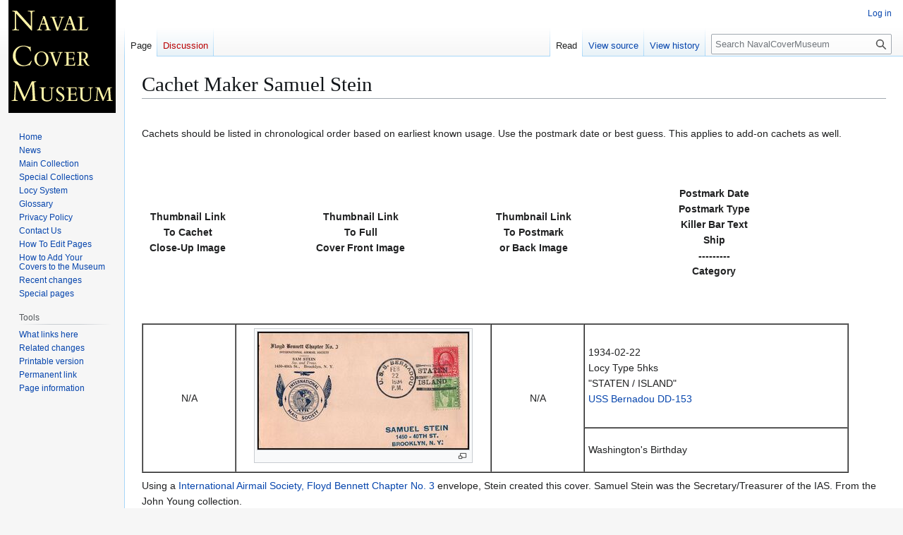

--- FILE ---
content_type: text/html; charset=UTF-8
request_url: https://www.navalcovermuseum.org/wiki/Cachet_Maker_Samuel_Stein
body_size: 44043
content:
<!DOCTYPE html>
<html class="client-nojs" lang="en" dir="ltr">
<head>
<meta charset="UTF-8">
<title>Cachet Maker Samuel Stein - NavalCoverMuseum</title>
<script>(function(){var className="client-js";var cookie=document.cookie.match(/(?:^|; )navcovmus_wik_mwclientpreferences=([^;]+)/);if(cookie){cookie[1].split('%2C').forEach(function(pref){className=className.replace(new RegExp('(^| )'+pref.replace(/-clientpref-\w+$|[^\w-]+/g,'')+'-clientpref-\\w+( |$)'),'$1'+pref+'$2');});}document.documentElement.className=className;}());RLCONF={"wgBreakFrames":false,"wgSeparatorTransformTable":["",""],"wgDigitTransformTable":["",""],"wgDefaultDateFormat":"dmy","wgMonthNames":["","January","February","March","April","May","June","July","August","September","October","November","December"],"wgRequestId":"54625ce3c79522954b2575d6","wgCanonicalNamespace":"","wgCanonicalSpecialPageName":false,"wgNamespaceNumber":0,"wgPageName":"Cachet_Maker_Samuel_Stein","wgTitle":"Cachet Maker Samuel Stein","wgCurRevisionId":225793,"wgRevisionId":225793,"wgArticleId":4609,"wgIsArticle":true,"wgIsRedirect":false,"wgAction":"view","wgUserName":null,"wgUserGroups":["*"],"wgCategories":[],"wgPageViewLanguage":"en","wgPageContentLanguage":"en","wgPageContentModel":"wikitext","wgRelevantPageName":"Cachet_Maker_Samuel_Stein","wgRelevantArticleId":4609,"wgIsProbablyEditable":false,"wgRelevantPageIsProbablyEditable":false,"wgRestrictionEdit":[],"wgRestrictionMove":[]};
RLSTATE={"site.styles":"ready","user.styles":"ready","user":"ready","user.options":"loading","skins.vector.styles.legacy":"ready"};RLPAGEMODULES=["mediawiki.page.media","site","mediawiki.page.ready","skins.vector.legacy.js"];</script>
<script>(RLQ=window.RLQ||[]).push(function(){mw.loader.impl(function(){return["user.options@12s5i",function($,jQuery,require,module){mw.user.tokens.set({"patrolToken":"+\\","watchToken":"+\\","csrfToken":"+\\"});
}];});});</script>
<link rel="stylesheet" href="/w/load.php?lang=en&amp;modules=skins.vector.styles.legacy&amp;only=styles&amp;skin=vector">
<script async="" src="/w/load.php?lang=en&amp;modules=startup&amp;only=scripts&amp;raw=1&amp;skin=vector"></script>
<meta name="generator" content="MediaWiki 1.44.0">
<meta name="robots" content="max-image-preview:standard">
<meta name="format-detection" content="telephone=no">
<meta name="viewport" content="width=1120">
<link rel="search" type="application/opensearchdescription+xml" href="/w/rest.php/v1/search" title="NavalCoverMuseum (en)">
<link rel="EditURI" type="application/rsd+xml" href="http://www.navalcovermuseum.org/w/api.php?action=rsd">
<link rel="alternate" type="application/atom+xml" title="NavalCoverMuseum Atom feed" href="/w/index.php?title=Special:RecentChanges&amp;feed=atom">
</head>
<body class="skin-vector-legacy mediawiki ltr sitedir-ltr mw-hide-empty-elt ns-0 ns-subject page-Cachet_Maker_Samuel_Stein rootpage-Cachet_Maker_Samuel_Stein skin-vector action-view"><div id="mw-page-base" class="noprint"></div>
<div id="mw-head-base" class="noprint"></div>
<div id="content" class="mw-body" role="main">
	<a id="top"></a>
	<div id="siteNotice"></div>
	<div class="mw-indicators">
	</div>
	<h1 id="firstHeading" class="firstHeading mw-first-heading"><span class="mw-page-title-main">Cachet Maker Samuel Stein</span></h1>
	<div id="bodyContent" class="vector-body">
		<div id="siteSub" class="noprint">From NavalCoverMuseum</div>
		<div id="contentSub"><div id="mw-content-subtitle"></div></div>
		<div id="contentSub2"></div>
		
		<div id="jump-to-nav"></div>
		<a class="mw-jump-link" href="#mw-head">Jump to navigation</a>
		<a class="mw-jump-link" href="#searchInput">Jump to search</a>
		<div id="mw-content-text" class="mw-body-content"><div class="mw-content-ltr mw-parser-output" lang="en" dir="ltr"><p><br />
Cachets should be listed in chronological order based on earliest known usage. Use 
the postmark date or best guess. This applies to add-on cachets as well.
</p>
<p><br />&#160;<br /></p><table width="95%" border="0" cellpadding="5" cellspacing="0">
<tbody><tr><th valign="center" align="center" width="120">Thumbnail Link<br />To Cachet<br />Close-Up Image
</th><th valign="center" align="center" width="350">Thumbnail Link<br />To Full<br />Cover Front Image
</th><th valign="center" align="center" width="120">Thumbnail Link<br />To Postmark<br />or Back Image
</th><th valign="center">Postmark Date<br />Postmark Type<br />Killer Bar Text<br />
Ship<br />---------<br />Category</th></tr></tbody></table>
<p><br />&#160;<br /></p><table width="95%" border="1" cellpadding="5" cellspacing="0">
<tbody><tr><td valign="center" align="center" width="120" rowspan="2">
<p>N/A
</p>
</td><td valign="center" align="center" width="350" rowspan="2">
<figure class="mw-halign-center" typeof="mw:File/Thumb"><a href="/wiki/File:GregCiesielski_Bernadou_DD153_19340222_1_Front.jpg" class="mw-file-description"><img src="/w/images/thumb/8/8e/GregCiesielski_Bernadou_DD153_19340222_1_Front.jpg/300px-GregCiesielski_Bernadou_DD153_19340222_1_Front.jpg" decoding="async" width="300" height="167" class="mw-file-element" srcset="/w/images/thumb/8/8e/GregCiesielski_Bernadou_DD153_19340222_1_Front.jpg/450px-GregCiesielski_Bernadou_DD153_19340222_1_Front.jpg 1.5x, /w/images/8/8e/GregCiesielski_Bernadou_DD153_19340222_1_Front.jpg 2x" /></a><figcaption></figcaption></figure>
</td><td valign="center" align="center" width="120" rowspan="2">
<p>N/A
</p>
</td><td valign="center">
<p>1934-02-22<br />Locy Type 5hks<br />"STATEN / ISLAND"<br /><a href="/wiki/BERNADOU_DD_153" title="BERNADOU DD 153"> USS Bernadou DD-153</a> 
</p>
</td></tr><tr><td valign="center">
<p>Washington's Birthday
</p>
</td></tr></tbody></table>
<p>Using a <a href="/wiki/Cachet_Maker_International_Airmail_Society" title="Cachet Maker International Airmail Society"> International Airmail Society, Floyd Bennett Chapter No. 3</a> envelope, Stein created this cover. Samuel Stein was the Secretary/Treasurer of the IAS. From the John Young collection.
</p>
<p><br />&#160;<br /></p><table width="95%" border="1" cellpadding="5" cellspacing="0">
<tbody><tr><td valign="center" align="center" width="120" rowspan="2">
<p>N/A
</p>
</td><td valign="center" align="center" width="350" rowspan="2">
<figure class="mw-halign-center" typeof="mw:File/Thumb"><a href="/wiki/File:GregCiesielski_Seattle_IX39_19340425_1_Front.jpg" class="mw-file-description"><img src="/w/images/thumb/d/d8/GregCiesielski_Seattle_IX39_19340425_1_Front.jpg/300px-GregCiesielski_Seattle_IX39_19340425_1_Front.jpg" decoding="async" width="300" height="167" class="mw-file-element" srcset="/w/images/thumb/d/d8/GregCiesielski_Seattle_IX39_19340425_1_Front.jpg/450px-GregCiesielski_Seattle_IX39_19340425_1_Front.jpg 1.5x, /w/images/d/d8/GregCiesielski_Seattle_IX39_19340425_1_Front.jpg 2x" /></a><figcaption></figcaption></figure>
</td><td valign="center" align="center" width="120" rowspan="2">
<figure class="mw-halign-center" typeof="mw:File/Thumb"><a href="/wiki/File:GregCiesielski_Seattle_IX39_19340425_1_Back.jpg" class="mw-file-description"><img src="/w/images/thumb/f/f5/GregCiesielski_Seattle_IX39_19340425_1_Back.jpg/100px-GregCiesielski_Seattle_IX39_19340425_1_Back.jpg" decoding="async" width="100" height="56" class="mw-file-element" srcset="/w/images/thumb/f/f5/GregCiesielski_Seattle_IX39_19340425_1_Back.jpg/150px-GregCiesielski_Seattle_IX39_19340425_1_Back.jpg 1.5x, /w/images/thumb/f/f5/GregCiesielski_Seattle_IX39_19340425_1_Back.jpg/200px-GregCiesielski_Seattle_IX39_19340425_1_Back.jpg 2x" /></a><figcaption></figcaption></figure>
</td><td valign="center">
<p>1934-04-25<br />Locy Type 3<br />"FLOYD / BENNETT"<br /><a href="/wiki/SEATTLE_IX_39" title="SEATTLE IX 39"> U.S. Receiving Ship, Brooklyn NY</a> 
</p>
</td></tr><tr><td valign="center">
<p>Remembering Floyd Bennett
</p>
</td></tr></tbody></table>
<p>Cachet sponsored by the <a href="/wiki/Cachet_Maker_International_Airmail_Society" title="Cachet Maker International Airmail Society"> International Airmail Society, Floyd Bennett Chapter No. 3</a> envelope, Stein created this cover. Samuel stein was the Secretary/Treasurer of the IAS. From the John Young collection.
</p>
<p><br />&#160;<br /></p><table width="95%" border="1" cellpadding="5" cellspacing="0">
<tbody><tr><td valign="center" align="center" width="120" rowspan="2">
<figure class="mw-halign-center" typeof="mw:File/Thumb"><a href="/wiki/File:Bunter_Hull_DD_350_19350111_2_cachet.jpg" class="mw-file-description"><img src="/w/images/thumb/0/0d/Bunter_Hull_DD_350_19350111_2_cachet.jpg/100px-Bunter_Hull_DD_350_19350111_2_cachet.jpg" decoding="async" width="100" height="94" class="mw-file-element" srcset="/w/images/thumb/0/0d/Bunter_Hull_DD_350_19350111_2_cachet.jpg/150px-Bunter_Hull_DD_350_19350111_2_cachet.jpg 1.5x, /w/images/thumb/0/0d/Bunter_Hull_DD_350_19350111_2_cachet.jpg/200px-Bunter_Hull_DD_350_19350111_2_cachet.jpg 2x" /></a><figcaption></figcaption></figure>
</td><td valign="center" align="center" width="350" rowspan="2">
<figure class="mw-halign-center" typeof="mw:File/Thumb"><a href="/wiki/File:Bunter_Hull_DD_350_19350111_2_front.jpg" class="mw-file-description"><img src="/w/images/thumb/1/19/Bunter_Hull_DD_350_19350111_2_front.jpg/300px-Bunter_Hull_DD_350_19350111_2_front.jpg" decoding="async" width="300" height="167" class="mw-file-element" srcset="/w/images/thumb/1/19/Bunter_Hull_DD_350_19350111_2_front.jpg/450px-Bunter_Hull_DD_350_19350111_2_front.jpg 1.5x, /w/images/thumb/1/19/Bunter_Hull_DD_350_19350111_2_front.jpg/600px-Bunter_Hull_DD_350_19350111_2_front.jpg 2x" /></a><figcaption></figcaption></figure>
</td><td valign="center" align="center" width="120" rowspan="2">
<figure class="mw-halign-center" typeof="mw:File/Thumb"><a href="/wiki/File:Bunter_Hull_DD_350_19350111_2_back.jpg" class="mw-file-description"><img src="/w/images/thumb/7/7c/Bunter_Hull_DD_350_19350111_2_back.jpg/100px-Bunter_Hull_DD_350_19350111_2_back.jpg" decoding="async" width="100" height="56" class="mw-file-element" srcset="/w/images/thumb/7/7c/Bunter_Hull_DD_350_19350111_2_back.jpg/150px-Bunter_Hull_DD_350_19350111_2_back.jpg 1.5x, /w/images/thumb/7/7c/Bunter_Hull_DD_350_19350111_2_back.jpg/200px-Bunter_Hull_DD_350_19350111_2_back.jpg 2x" /></a><figcaption></figcaption></figure>
</td><td valign="center">
<p>1935-01-11<br />
Locy Type FDC 3 (AC-BTT)<br />
FIRST DAY IN / COMMISSION<br />
<a href="/wiki/HULL_DD_350" title="HULL DD 350"> USS Hull DD-350</a><br />
</p>
</td></tr><tr><td valign="center">
<p><a href="/wiki/Cachet_Category_Ship_Commissioning" title="Cachet Category Ship Commissioning">Ship Commissioning</a><br />
</p>
</td></tr></tbody></table>
<p>Notes: Cachet Makers: <a class="mw-selflink selflink">Samuel Stein</a> and 
<a href="/wiki/Cachet_Maker_C_Wright_Richell" title="Cachet Maker C Wright Richell">C Wright Richell</a><br />
</p>
<p><br />&#160;<br /></p><table width="95%" border="1" cellpadding="5" cellspacing="0">
<tbody><tr><td valign="center" align="center" width="120" rowspan="2">
<figure class="mw-halign-center" typeof="mw:File/Thumb"><a href="/wiki/File:GregCiesielski_California_BB44_19361012_1_Cachet.jpg" class="mw-file-description"><img src="/w/images/thumb/6/67/GregCiesielski_California_BB44_19361012_1_Cachet.jpg/100px-GregCiesielski_California_BB44_19361012_1_Cachet.jpg" decoding="async" width="100" height="99" class="mw-file-element" srcset="/w/images/thumb/6/67/GregCiesielski_California_BB44_19361012_1_Cachet.jpg/150px-GregCiesielski_California_BB44_19361012_1_Cachet.jpg 1.5x, /w/images/thumb/6/67/GregCiesielski_California_BB44_19361012_1_Cachet.jpg/200px-GregCiesielski_California_BB44_19361012_1_Cachet.jpg 2x" /></a><figcaption></figcaption></figure>
</td><td valign="center" align="center" width="350" rowspan="2">
<figure class="mw-halign-center" typeof="mw:File/Thumb"><a href="/wiki/File:GregCiesielski_California_BB44_19361012_2_Front.jpg" class="mw-file-description"><img src="/w/images/thumb/2/22/GregCiesielski_California_BB44_19361012_2_Front.jpg/300px-GregCiesielski_California_BB44_19361012_2_Front.jpg" decoding="async" width="300" height="168" class="mw-file-element" srcset="/w/images/thumb/2/22/GregCiesielski_California_BB44_19361012_2_Front.jpg/450px-GregCiesielski_California_BB44_19361012_2_Front.jpg 1.5x, /w/images/2/22/GregCiesielski_California_BB44_19361012_2_Front.jpg 2x" /></a><figcaption></figcaption></figure>
</td><td valign="center" align="center" width="120" rowspan="2">
<figure class="mw-halign-center" typeof="mw:File/Thumb"><a href="/wiki/File:GregCiesielski_California_BB44_19361012_1_Back.jpg" class="mw-file-description"><img src="/w/images/thumb/b/b9/GregCiesielski_California_BB44_19361012_1_Back.jpg/100px-GregCiesielski_California_BB44_19361012_1_Back.jpg" decoding="async" width="100" height="22" class="mw-file-element" srcset="/w/images/thumb/b/b9/GregCiesielski_California_BB44_19361012_1_Back.jpg/150px-GregCiesielski_California_BB44_19361012_1_Back.jpg 1.5x, /w/images/thumb/b/b9/GregCiesielski_California_BB44_19361012_1_Back.jpg/200px-GregCiesielski_California_BB44_19361012_1_Back.jpg 2x" /></a><figcaption></figcaption></figure>
</td><td valign="center">
<p>1936-10-12<br />Locy Type 3 (B)<br />"LONG BEACH / CALIF."<br /><a href="/wiki/CALIFORNIA_BB_44" title="CALIFORNIA BB 44"> USS California BB-44</a>
</p>
</td></tr><tr><td valign="center">
<p><a href="/wiki/Cachet_Category_Columbus_Day_Page_2" title="Cachet Category Columbus Day Page 2"> Columbus Day</a>
</p>
</td></tr></tbody></table>
<p>Note: Samuel Stein was "Western Stamp Collector Naval Cover Club" (WSCNCC) Member No. 114
</p>
<p><br />&#160;<br /></p><table width="95%" border="1" cellpadding="5" cellspacing="0">
<tbody><tr><td valign="center" align="center" width="120" rowspan="2">
<figure class="mw-halign-center" typeof="mw:File/Thumb"><a href="/wiki/File:Bunter_Arizona_BB_39_19361017_1_Cachet.jpg" class="mw-file-description"><img src="/w/images/thumb/5/58/Bunter_Arizona_BB_39_19361017_1_Cachet.jpg/100px-Bunter_Arizona_BB_39_19361017_1_Cachet.jpg" decoding="async" width="100" height="99" class="mw-file-element" srcset="/w/images/thumb/5/58/Bunter_Arizona_BB_39_19361017_1_Cachet.jpg/150px-Bunter_Arizona_BB_39_19361017_1_Cachet.jpg 1.5x, /w/images/thumb/5/58/Bunter_Arizona_BB_39_19361017_1_Cachet.jpg/200px-Bunter_Arizona_BB_39_19361017_1_Cachet.jpg 2x" /></a><figcaption></figcaption></figure>
</td><td valign="center" align="center" width="350" rowspan="2">
<figure class="mw-halign-center" typeof="mw:File/Thumb"><a href="/wiki/File:Bunter_Arizona_BB_39_19361017_2_Front.jpg" class="mw-file-description"><img src="/w/images/thumb/1/16/Bunter_Arizona_BB_39_19361017_2_Front.jpg/300px-Bunter_Arizona_BB_39_19361017_2_Front.jpg" decoding="async" width="300" height="175" class="mw-file-element" srcset="/w/images/thumb/1/16/Bunter_Arizona_BB_39_19361017_2_Front.jpg/450px-Bunter_Arizona_BB_39_19361017_2_Front.jpg 1.5x, /w/images/thumb/1/16/Bunter_Arizona_BB_39_19361017_2_Front.jpg/600px-Bunter_Arizona_BB_39_19361017_2_Front.jpg 2x" /></a><figcaption></figcaption></figure>
</td><td valign="center" align="center" width="120" rowspan="2">
<figure class="mw-halign-center" typeof="mw:File/Thumb"><a href="/wiki/File:Bunter_Arizona_BB_39_19361017_2_Back.jpg" class="mw-file-description"><img src="/w/images/thumb/e/ec/Bunter_Arizona_BB_39_19361017_2_Back.jpg/100px-Bunter_Arizona_BB_39_19361017_2_Back.jpg" decoding="async" width="100" height="58" class="mw-file-element" srcset="/w/images/thumb/e/ec/Bunter_Arizona_BB_39_19361017_2_Back.jpg/150px-Bunter_Arizona_BB_39_19361017_2_Back.jpg 1.5x, /w/images/thumb/e/ec/Bunter_Arizona_BB_39_19361017_2_Back.jpg/200px-Bunter_Arizona_BB_39_19361017_2_Back.jpg 2x" /></a><figcaption></figcaption></figure>
</td><td valign="center">
<p>1936-10-17<br />Locy Type F&#160;&#160;(USCS Illustration A46-a)<br />
"AT EM'S / TWENTIETH / BIRTHDAY"<br />
Locy Type 3 (AC-TTB)<br />"SAN PEDRO / CALIF."<br />
<a href="/wiki/ARIZONA_BB_39" title="ARIZONA BB 39"> USS Arizona BB-39</a>
</p>
</td></tr><tr><td valign="center">
<p><a href="/wiki/Cachet_Category_Ship_Birthday" title="Cachet Category Ship Birthday"> Ship Birthday</a>
</p>
</td></tr></tbody></table>
<p>Note: See also <a href="/wiki/Cachet_Maker_Unknown_Page_2" title="Cachet Maker Unknown Page 2"> Unknown Page 2</a>
</p>
<p><br />&#160;<br /></p><table width="95%" border="1" cellpadding="5" cellspacing="0">
<tbody><tr><td valign="center" align="center" width="120" rowspan="2">
<p>N/A
</p>
</td><td valign="center" align="center" width="350" rowspan="2">
<figure class="mw-halign-center" typeof="mw:File/Thumb"><a href="/wiki/File:GregCiesielski_Fairfax_DD93_19361225_1_Front.jpg" class="mw-file-description"><img src="/w/images/thumb/b/bc/GregCiesielski_Fairfax_DD93_19361225_1_Front.jpg/300px-GregCiesielski_Fairfax_DD93_19361225_1_Front.jpg" decoding="async" width="300" height="170" class="mw-file-element" srcset="/w/images/thumb/b/bc/GregCiesielski_Fairfax_DD93_19361225_1_Front.jpg/450px-GregCiesielski_Fairfax_DD93_19361225_1_Front.jpg 1.5x, /w/images/thumb/b/bc/GregCiesielski_Fairfax_DD93_19361225_1_Front.jpg/600px-GregCiesielski_Fairfax_DD93_19361225_1_Front.jpg 2x" /></a><figcaption></figcaption></figure>
</td><td valign="center" align="center" width="120" rowspan="2">
<p>N/A
</p>
</td><td valign="center">
<p>1936-12-25<br />Locy Type F<br />"XMAS / GREETINGS"<br />USCS Postmark Catalog Illus. F-1c<br />Locy Type 3 (AC-BBB)<br />"BALBOA / CANAL ZONE"<br /><a href="/wiki/FAIRFAX_DD_93" title="FAIRFAX DD 93"> USS Fairfax DD-93</a>
</p>
</td></tr><tr><td valign="center">
<p>Christmas Day
</p>
</td></tr></tbody></table>
<p>Samuel Stein was "Western Stamp Collector Naval Cover Club" (WSCNCC) Member No. 114. From the Tom Kean collection.
</p>
<p><br />&#160;<br /></p><table width="95%" border="1" cellpadding="5" cellspacing="0">
<tbody><tr><td valign="center" align="center" width="120" rowspan="2">
<p>N/A
</p>
</td><td valign="center" align="center" width="350" rowspan="2">
<figure class="mw-halign-center" typeof="mw:File/Thumb"><a href="/wiki/File:GregCiesielski_Cummings_DD365_19361225_1_Front.jpg" class="mw-file-description"><img src="/w/images/thumb/a/ab/GregCiesielski_Cummings_DD365_19361225_1_Front.jpg/300px-GregCiesielski_Cummings_DD365_19361225_1_Front.jpg" decoding="async" width="300" height="167" class="mw-file-element" srcset="/w/images/thumb/a/ab/GregCiesielski_Cummings_DD365_19361225_1_Front.jpg/450px-GregCiesielski_Cummings_DD365_19361225_1_Front.jpg 1.5x, /w/images/a/ab/GregCiesielski_Cummings_DD365_19361225_1_Front.jpg 2x" /></a><figcaption></figcaption></figure>
</td><td valign="center" align="center" width="120" rowspan="2">
<p>N/A
</p>
</td><td valign="center">
<p>1936-12-25<br />Locy Type 3 (A-TTB)<br />"BROOKLYN / N. YARD N.Y."<br /><a href="/wiki/CUMMINGS_DD_365" title="CUMMINGS DD 365"> USS Cummings DD-365</a>
</p>
</td></tr><tr><td valign="center">
<p>Christmas Day
</p>
</td></tr></tbody></table>
<p>Samuel Stein was "Western Stamp Collector Naval Cover Club" (WSCNCC) Member No. 114. From the John Young collection.
</p>
<p><br />&#160;<br /></p><table width="95%" border="1" cellpadding="5" cellspacing="0">
<tbody><tr><td valign="center" align="center" width="120" rowspan="2">
<p>N/A
</p>
</td><td valign="center" align="center" width="350" rowspan="2">
<figure class="mw-halign-center" typeof="mw:File/Thumb"><a href="/wiki/File:GregCiesielski_Stuffer_1937_1_Front.jpg" class="mw-file-description"><img src="/w/images/thumb/6/65/GregCiesielski_Stuffer_1937_1_Front.jpg/300px-GregCiesielski_Stuffer_1937_1_Front.jpg" decoding="async" width="300" height="167" class="mw-file-element" srcset="/w/images/thumb/6/65/GregCiesielski_Stuffer_1937_1_Front.jpg/450px-GregCiesielski_Stuffer_1937_1_Front.jpg 1.5x, /w/images/6/65/GregCiesielski_Stuffer_1937_1_Front.jpg 2x" /></a><figcaption></figcaption></figure>
</td><td valign="center" align="center" width="120" rowspan="2">
<figure class="mw-halign-center" typeof="mw:File/Thumb"><a href="/wiki/File:GregCiesielski_Stuffer_1937_1_Back.jpg" class="mw-file-description"><img src="/w/images/thumb/8/88/GregCiesielski_Stuffer_1937_1_Back.jpg/100px-GregCiesielski_Stuffer_1937_1_Back.jpg" decoding="async" width="100" height="56" class="mw-file-element" srcset="/w/images/thumb/8/88/GregCiesielski_Stuffer_1937_1_Back.jpg/150px-GregCiesielski_Stuffer_1937_1_Back.jpg 1.5x, /w/images/thumb/8/88/GregCiesielski_Stuffer_1937_1_Back.jpg/200px-GregCiesielski_Stuffer_1937_1_Back.jpg 2x" /></a><figcaption></figcaption></figure>
</td><td valign="center">
<p>c 1937
</p>
</td></tr><tr><td valign="center">
<p>Stuffer Card
</p>
</td></tr></tbody></table>
<p>From the John Young collection.
</p>
<p><br />&#160;<br /></p><table width="95%" border="1" cellpadding="5" cellspacing="0">
<tbody><tr><td valign="center" align="center" width="120" rowspan="2">
<p>N/A
</p>
</td><td valign="center" align="center" width="350" rowspan="2">
<figure class="mw-halign-center" typeof="mw:File/Thumb"><a href="/wiki/File:GregCiesielski_NewOrleans_CA32_19370430_1_Front.jpg" class="mw-file-description"><img src="/w/images/thumb/1/1e/GregCiesielski_NewOrleans_CA32_19370430_1_Front.jpg/300px-GregCiesielski_NewOrleans_CA32_19370430_1_Front.jpg" decoding="async" width="300" height="167" class="mw-file-element" srcset="/w/images/thumb/1/1e/GregCiesielski_NewOrleans_CA32_19370430_1_Front.jpg/450px-GregCiesielski_NewOrleans_CA32_19370430_1_Front.jpg 1.5x, /w/images/1/1e/GregCiesielski_NewOrleans_CA32_19370430_1_Front.jpg 2x" /></a><figcaption></figcaption></figure>
</td><td valign="center" align="center" width="120" rowspan="2">
<figure class="mw-halign-center" typeof="mw:File/Thumb"><a href="/wiki/File:GregCiesielski_NewOrleans_CA32_19370430_1_Back.jpg" class="mw-file-description"><img src="/w/images/thumb/4/42/GregCiesielski_NewOrleans_CA32_19370430_1_Back.jpg/100px-GregCiesielski_NewOrleans_CA32_19370430_1_Back.jpg" decoding="async" width="100" height="56" class="mw-file-element" srcset="/w/images/thumb/4/42/GregCiesielski_NewOrleans_CA32_19370430_1_Back.jpg/150px-GregCiesielski_NewOrleans_CA32_19370430_1_Back.jpg 1.5x, /w/images/thumb/4/42/GregCiesielski_NewOrleans_CA32_19370430_1_Back.jpg/200px-GregCiesielski_NewOrleans_CA32_19370430_1_Back.jpg 2x" /></a><figcaption></figcaption></figure>
</td><td valign="center">
<p>1937-04-30<br />Locy Type 3 (B-BTT)<br />"PEARLHARBOR /T H"<br /><a href="/wiki/NEW_ORLEANS_CA_32" title="NEW ORLEANS CA 32"> USS New Orleans CA-32</a>
</p>
</td></tr><tr><td valign="center">
<p>Commemorating Louisiana
</p>
</td></tr></tbody></table>
<p>From the John Young collection.
</p>
<p><br />&#160;<br /></p><table width="95%" border="1" cellpadding="5" cellspacing="0">
<tbody><tr><td valign="center" align="center" width="120" rowspan="2">
<p>N/A
</p>
</td><td valign="center" align="center" width="350" rowspan="2">
<figure class="mw-halign-center" typeof="mw:File/Thumb"><a href="/wiki/File:GregCiesielski_Seattle_IX39_19380206_1_Front.jpg" class="mw-file-description"><img src="/w/images/thumb/e/e8/GregCiesielski_Seattle_IX39_19380206_1_Front.jpg/300px-GregCiesielski_Seattle_IX39_19380206_1_Front.jpg" decoding="async" width="300" height="167" class="mw-file-element" srcset="/w/images/thumb/e/e8/GregCiesielski_Seattle_IX39_19380206_1_Front.jpg/450px-GregCiesielski_Seattle_IX39_19380206_1_Front.jpg 1.5x, /w/images/e/e8/GregCiesielski_Seattle_IX39_19380206_1_Front.jpg 2x" /></a><figcaption></figcaption></figure>
</td><td valign="center" align="center" width="120" rowspan="2">
<p>N/A
</p>
</td><td valign="center">
<p>1938-02-06<br />Locy Type 3<br />"MASS . RAT / CONSTITUTION"<br /><a href="/wiki/SEATTLE_IX_39" title="SEATTLE IX 39"> U.S. Receiving Ship, Brooklyn NY</a>
</p>
</td></tr><tr><td valign="center">
<p>150th Anniversary of Massachusetts ratifying the Constitution.
</p>
</td></tr></tbody></table>
<p>From the John Young collection.
</p>
<p><br />&#160;<br /></p><table width="95%" border="1" cellpadding="5" cellspacing="0">
<tbody><tr><td valign="center" align="center" width="120" rowspan="2">
<p>N/A
</p>
</td><td valign="center" align="center" width="350" rowspan="2">
<figure class="mw-halign-center" typeof="mw:File/Thumb"><a href="/wiki/File:GregCiesielski_Nashville_CL43_19381102_1_Front.jpg" class="mw-file-description"><img src="/w/images/thumb/e/ec/GregCiesielski_Nashville_CL43_19381102_1_Front.jpg/300px-GregCiesielski_Nashville_CL43_19381102_1_Front.jpg" decoding="async" width="300" height="167" class="mw-file-element" srcset="/w/images/thumb/e/ec/GregCiesielski_Nashville_CL43_19381102_1_Front.jpg/450px-GregCiesielski_Nashville_CL43_19381102_1_Front.jpg 1.5x, /w/images/e/ec/GregCiesielski_Nashville_CL43_19381102_1_Front.jpg 2x" /></a><figcaption></figcaption></figure>
</td><td valign="center" align="center" width="120" rowspan="2">
<p>N/A
</p>
</td><td valign="center">
<p>1938-11-02<br />Locy Type 3 (A-BBT)<br />"AT PHILA. / PA."<br /><a href="/wiki/NASHVILLE_CL_43" title="NASHVILLE CL 43"> USS Nashville CL-43</a>
</p>
</td></tr><tr><td valign="center">
<p>Commemorating North Dakota
</p>
</td></tr></tbody></table>
<p>From the John Young collection.
</p>
<p><br />&#160;<br /></p><table width="95%" border="1" cellpadding="5" cellspacing="0">
<tbody><tr><td valign="center" align="center" width="120" rowspan="2">
<p>N/A
</p>
</td><td valign="center" align="center" width="350" rowspan="2">
<figure class="mw-halign-center" typeof="mw:File/Thumb"><a href="/wiki/File:GregCiesielski_Phoenix_CL46_19381102_1_Front.jpg" class="mw-file-description"><img src="/w/images/thumb/f/fe/GregCiesielski_Phoenix_CL46_19381102_1_Front.jpg/300px-GregCiesielski_Phoenix_CL46_19381102_1_Front.jpg" decoding="async" width="300" height="167" class="mw-file-element" srcset="/w/images/thumb/f/fe/GregCiesielski_Phoenix_CL46_19381102_1_Front.jpg/450px-GregCiesielski_Phoenix_CL46_19381102_1_Front.jpg 1.5x, /w/images/f/fe/GregCiesielski_Phoenix_CL46_19381102_1_Front.jpg 2x" /></a><figcaption></figcaption></figure>
</td><td valign="center" align="center" width="120" rowspan="2">
<p>N/A
</p>
</td><td valign="center">
<p>1938-11-02<br />Locy Type 3r (A-BBT)<br />"NAVY YARD / PHILA. PA."<br /><a href="/wiki/PHOENIX_CL_46" title="PHOENIX CL 46"> USS Phoenix CL-46</a>
</p>
</td></tr><tr><td valign="center">
<p>Commemorating North Dakota
</p>
</td></tr></tbody></table>
<p>From the John Young collection.
</p>
<p><br />&#160;<br /></p><table width="95%" border="1" cellpadding="5" cellspacing="0">
<tbody><tr><td valign="center" align="center" width="120" rowspan="2">
<p>N/A
</p>
</td><td valign="center" align="center" width="350" rowspan="2">
<figure class="mw-halign-center" typeof="mw:File/Thumb"><a href="/wiki/File:GregCiesielski_Williamson_AVP15_19381102_1_Front.jpg" class="mw-file-description"><img src="/w/images/thumb/7/73/GregCiesielski_Williamson_AVP15_19381102_1_Front.jpg/300px-GregCiesielski_Williamson_AVP15_19381102_1_Front.jpg" decoding="async" width="300" height="167" class="mw-file-element" srcset="/w/images/thumb/7/73/GregCiesielski_Williamson_AVP15_19381102_1_Front.jpg/450px-GregCiesielski_Williamson_AVP15_19381102_1_Front.jpg 1.5x, /w/images/7/73/GregCiesielski_Williamson_AVP15_19381102_1_Front.jpg 2x" /></a><figcaption></figcaption></figure>
</td><td valign="center" align="center" width="120" rowspan="2">
<p>N/A
</p>
</td><td valign="center">
<p>1938-11-02<br />Locy Type 3 (A-TTB)<br />"NAVY YARD / PHILA.PA."<br /><a href="/wiki/WILLIAMSON_DD_244" title="WILLIAMSON DD 244"> USS Williamson AVP-15</a>
</p>
</td></tr><tr><td valign="center">
<p>Commemorating North Dakota
</p>
</td></tr></tbody></table>
<p>From the John Young collection.
</p>
<p><br />&#160;<br /></p><table width="95%" border="1" cellpadding="5" cellspacing="0">
<tbody><tr><td valign="center" align="center" width="120" rowspan="2">
<p>N/A
</p>
</td><td valign="center" align="center" width="350" rowspan="2">
<figure class="mw-halign-center" typeof="mw:File/Thumb"><a href="/wiki/File:GregCiesielski_Nashville_CL43_19381211_1_Front.jpg" class="mw-file-description"><img src="/w/images/thumb/f/f3/GregCiesielski_Nashville_CL43_19381211_1_Front.jpg/300px-GregCiesielski_Nashville_CL43_19381211_1_Front.jpg" decoding="async" width="300" height="167" class="mw-file-element" srcset="/w/images/thumb/f/f3/GregCiesielski_Nashville_CL43_19381211_1_Front.jpg/450px-GregCiesielski_Nashville_CL43_19381211_1_Front.jpg 1.5x, /w/images/f/f3/GregCiesielski_Nashville_CL43_19381211_1_Front.jpg 2x" /></a><figcaption></figcaption></figure>
</td><td valign="center" align="center" width="120" rowspan="2">
<p>N/A
</p>
</td><td valign="center">
<p>1938-12-11<br />Locy Type 3 (A-BBT)<br />"AT PHILA. / PA."<br /><a href="/wiki/NASHVILLE_CL_43" title="NASHVILLE CL 43"> USS Nashville CL-43</a>
</p>
</td></tr><tr><td valign="center">
<p>Commemorating Indiana
</p>
</td></tr></tbody></table>
<p>From the John Young collection.
</p>
<p><br />&#160;<br /></p><table width="95%" border="1" cellpadding="5" cellspacing="0">
<tbody><tr><td valign="center" align="center" width="120" rowspan="2">
<p>N/A
</p>
</td><td valign="center" align="center" width="350" rowspan="2">
<figure class="mw-halign-center" typeof="mw:File/Thumb"><a href="/wiki/File:GregCiesielski_Dallas_DD199_19390105_1_Front.jpg" class="mw-file-description"><img src="/w/images/thumb/f/fb/GregCiesielski_Dallas_DD199_19390105_1_Front.jpg/300px-GregCiesielski_Dallas_DD199_19390105_1_Front.jpg" decoding="async" width="300" height="167" class="mw-file-element" srcset="/w/images/thumb/f/fb/GregCiesielski_Dallas_DD199_19390105_1_Front.jpg/450px-GregCiesielski_Dallas_DD199_19390105_1_Front.jpg 1.5x, /w/images/f/fb/GregCiesielski_Dallas_DD199_19390105_1_Front.jpg 2x" /></a><figcaption></figcaption></figure>
</td><td valign="center" align="center" width="120" rowspan="2">
<p>N/A
</p>
</td><td valign="center">
<p>1939-01-05<br />Locy Type 5hks<br /><a href="/wiki/ALEXANDER_DALLAS_DD_199" title="ALEXANDER DALLAS DD 199"> USS Dallas DD-199</a>
</p>
</td></tr><tr><td valign="center">
<p>Commemorating New Mexico
</p>
</td></tr></tbody></table>
<p>From the John Young collection.
</p>
<p><br />&#160;<br /></p><table width="95%" border="1" cellpadding="5" cellspacing="0">
<tbody><tr><td valign="center" align="center" width="120" rowspan="2">
<p>N/A
</p>
</td><td valign="center" align="center" width="350" rowspan="2">
<figure class="mw-halign-center" typeof="mw:File/Thumb"><a href="/wiki/File:GregCiesielski_Wichita_CA45_19390301_1_Front.jpg" class="mw-file-description"><img src="/w/images/thumb/0/08/GregCiesielski_Wichita_CA45_19390301_1_Front.jpg/300px-GregCiesielski_Wichita_CA45_19390301_1_Front.jpg" decoding="async" width="300" height="167" class="mw-file-element" srcset="/w/images/thumb/0/08/GregCiesielski_Wichita_CA45_19390301_1_Front.jpg/450px-GregCiesielski_Wichita_CA45_19390301_1_Front.jpg 1.5x, /w/images/0/08/GregCiesielski_Wichita_CA45_19390301_1_Front.jpg 2x" /></a><figcaption></figcaption></figure>
</td><td valign="center" align="center" width="120" rowspan="2">
<p>N/A
</p>
</td><td valign="center">
<p>1939-03-01<br />Locy Type 3r (AC-TBT)<br />"NAVY YARD / PHILA.PA."<br /><a href="/wiki/WICHITA_CA_45" title="WICHITA CA 45"> USS Wichita CA-45</a>
</p>
</td></tr><tr><td valign="center">
<p>Commemorating Nebraska
</p>
</td></tr></tbody></table>
<p>From the John Young collection.
</p>
<p><br />&#160;<br /></p><table width="95%" border="1" cellpadding="5" cellspacing="0">
<tbody><tr><td valign="center" align="center" width="120" rowspan="2">
<p>N/A
</p>
</td><td valign="center" align="center" width="350" rowspan="2">
<figure class="mw-halign-center" typeof="mw:File/Thumb"><a href="/wiki/File:GregCiesielski_Tillman_DD135_19390527_1_Front.jpg" class="mw-file-description"><img src="/w/images/thumb/c/cc/GregCiesielski_Tillman_DD135_19390527_1_Front.jpg/300px-GregCiesielski_Tillman_DD135_19390527_1_Front.jpg" decoding="async" width="300" height="167" class="mw-file-element" srcset="/w/images/thumb/c/cc/GregCiesielski_Tillman_DD135_19390527_1_Front.jpg/450px-GregCiesielski_Tillman_DD135_19390527_1_Front.jpg 1.5x, /w/images/c/cc/GregCiesielski_Tillman_DD135_19390527_1_Front.jpg 2x" /></a><figcaption></figcaption></figure>
</td><td valign="center" align="center" width="120" rowspan="2">
<p>N/A
</p>
</td><td valign="center">
<p>1939-05-27<br />Locy Type 3 (B-BBT)<br /><a href="/wiki/TILLMAN_DD_135" title="TILLMAN DD 135"> USS Tillman DD-135</a>
</p>
</td></tr><tr><td valign="center">
<p>Commemorating Wisconsin
</p>
</td></tr></tbody></table>
<p>From the John Young collection.
</p>
<p>&#160;</p>
<hr />
<p>&#160;</p>
<p>If you have images to add to this page, then either 
<a href="/wiki/Contact_Us" title="Contact Us"> contact the Curator</a> or edit this page yourself and add them. 
See <a href="/wiki/Editing_Cachet_Maker_Pages" title="Editing Cachet Maker Pages"> Editing Cachet Maker Pages</a> for detailed 
information on editing this page.
</p>
<p>&#160;</p>
<hr />
<p><font size="-2">Copyright 2026 Naval Cover Museum</font>
</p>
<!-- 
NewPP limit report
Cached time: 20260118220154
Cache expiry: 86400
Reduced expiry: false
Complications: []
CPU time usage: 0.083 seconds
Real time usage: 0.118 seconds
Preprocessor visited node count: 110/1000000
Post‐expand include size: 4/2097152 bytes
Template argument size: 0/2097152 bytes
Highest expansion depth: 2/100
Expensive parser function count: 0/100
Unstrip recursion depth: 0/20
Unstrip post‐expand size: 0/5000000 bytes
-->
<!--
Transclusion expansion time report (%,ms,calls,template)
100.00%    0.000      1 -total
-->

<!-- Saved in parser cache with key navcovmus-wik_:pcache:4609:|#|:idhash:canonical and timestamp 20260118220154 and revision id 225793. Rendering was triggered because: page-view
 -->
</div>
<div class="printfooter" data-nosnippet="">Retrieved from "<a dir="ltr" href="http://www.navalcovermuseum.org/w/index.php?title=Cachet_Maker_Samuel_Stein&amp;oldid=225793">http://www.navalcovermuseum.org/w/index.php?title=Cachet_Maker_Samuel_Stein&amp;oldid=225793</a>"</div></div>
		<div id="catlinks" class="catlinks catlinks-allhidden" data-mw="interface"></div>
	</div>
</div>

<div id="mw-navigation">
	<h2>Navigation menu</h2>
	<div id="mw-head">
		
<nav id="p-personal" class="mw-portlet mw-portlet-personal vector-user-menu-legacy vector-menu" aria-labelledby="p-personal-label"  >
	<h3
		id="p-personal-label"
		
		class="vector-menu-heading "
	>
		<span class="vector-menu-heading-label">Personal tools</span>
	</h3>
	<div class="vector-menu-content">
		
		<ul class="vector-menu-content-list">
			
			<li id="pt-login" class="mw-list-item"><a href="/w/index.php?title=Special:UserLogin&amp;returnto=Cachet+Maker+Samuel+Stein" title="You are encouraged to log in; however, it is not mandatory [o]" accesskey="o"><span>Log in</span></a></li>
		</ul>
		
	</div>
</nav>

		<div id="left-navigation">
			
<nav id="p-namespaces" class="mw-portlet mw-portlet-namespaces vector-menu-tabs vector-menu-tabs-legacy vector-menu" aria-labelledby="p-namespaces-label"  >
	<h3
		id="p-namespaces-label"
		
		class="vector-menu-heading "
	>
		<span class="vector-menu-heading-label">Namespaces</span>
	</h3>
	<div class="vector-menu-content">
		
		<ul class="vector-menu-content-list">
			
			<li id="ca-nstab-main" class="selected mw-list-item"><a href="/wiki/Cachet_Maker_Samuel_Stein" title="View the content page [c]" accesskey="c"><span>Page</span></a></li><li id="ca-talk" class="new mw-list-item"><a href="/w/index.php?title=Talk:Cachet_Maker_Samuel_Stein&amp;action=edit&amp;redlink=1" rel="discussion" class="new" title="Discussion about the content page (page does not exist) [t]" accesskey="t"><span>Discussion</span></a></li>
		</ul>
		
	</div>
</nav>

			
<nav id="p-variants" class="mw-portlet mw-portlet-variants emptyPortlet vector-menu-dropdown vector-menu" aria-labelledby="p-variants-label"  >
	<input type="checkbox"
		id="p-variants-checkbox"
		role="button"
		aria-haspopup="true"
		data-event-name="ui.dropdown-p-variants"
		class="vector-menu-checkbox"
		aria-labelledby="p-variants-label"
	>
	<label
		id="p-variants-label"
		
		class="vector-menu-heading "
	>
		<span class="vector-menu-heading-label">English</span>
	</label>
	<div class="vector-menu-content">
		
		<ul class="vector-menu-content-list">
			
			
		</ul>
		
	</div>
</nav>

		</div>
		<div id="right-navigation">
			
<nav id="p-views" class="mw-portlet mw-portlet-views vector-menu-tabs vector-menu-tabs-legacy vector-menu" aria-labelledby="p-views-label"  >
	<h3
		id="p-views-label"
		
		class="vector-menu-heading "
	>
		<span class="vector-menu-heading-label">Views</span>
	</h3>
	<div class="vector-menu-content">
		
		<ul class="vector-menu-content-list">
			
			<li id="ca-view" class="selected mw-list-item"><a href="/wiki/Cachet_Maker_Samuel_Stein"><span>Read</span></a></li><li id="ca-viewsource" class="mw-list-item"><a href="/w/index.php?title=Cachet_Maker_Samuel_Stein&amp;action=edit" title="This page is protected.&#10;You can view its source [e]" accesskey="e"><span>View source</span></a></li><li id="ca-history" class="mw-list-item"><a href="/w/index.php?title=Cachet_Maker_Samuel_Stein&amp;action=history" title="Past revisions of this page [h]" accesskey="h"><span>View history</span></a></li>
		</ul>
		
	</div>
</nav>

			
<nav id="p-cactions" class="mw-portlet mw-portlet-cactions emptyPortlet vector-menu-dropdown vector-menu" aria-labelledby="p-cactions-label"  title="More options" >
	<input type="checkbox"
		id="p-cactions-checkbox"
		role="button"
		aria-haspopup="true"
		data-event-name="ui.dropdown-p-cactions"
		class="vector-menu-checkbox"
		aria-labelledby="p-cactions-label"
	>
	<label
		id="p-cactions-label"
		
		class="vector-menu-heading "
	>
		<span class="vector-menu-heading-label">More</span>
	</label>
	<div class="vector-menu-content">
		
		<ul class="vector-menu-content-list">
			
			
		</ul>
		
	</div>
</nav>

			
<div id="p-search" role="search" class="vector-search-box-vue  vector-search-box-show-thumbnail vector-search-box-auto-expand-width vector-search-box">
	<h3 >Search</h3>
	<form action="/w/index.php" id="searchform" class="vector-search-box-form">
		<div id="simpleSearch"
			class="vector-search-box-inner"
			 data-search-loc="header-navigation">
			<input class="vector-search-box-input"
				 type="search" name="search" placeholder="Search NavalCoverMuseum" aria-label="Search NavalCoverMuseum" autocapitalize="sentences" spellcheck="false" title="Search NavalCoverMuseum [f]" accesskey="f" id="searchInput"
			>
			<input type="hidden" name="title" value="Special:Search">
			<input id="mw-searchButton"
				 class="searchButton mw-fallbackSearchButton" type="submit" name="fulltext" title="Search the pages for this text" value="Search">
			<input id="searchButton"
				 class="searchButton" type="submit" name="go" title="Go to a page with this exact name if it exists" value="Go">
		</div>
	</form>
</div>

		</div>
	</div>
	
<div id="mw-panel" class="vector-legacy-sidebar">
	<div id="p-logo" role="banner">
		<a class="mw-wiki-logo" href="/wiki/Naval_Cover_Museum"
			title="Visit the main page"></a>
	</div>
	
<nav id="p-navigation" class="mw-portlet mw-portlet-navigation vector-menu-portal portal vector-menu" aria-labelledby="p-navigation-label"  >
	<h3
		id="p-navigation-label"
		
		class="vector-menu-heading "
	>
		<span class="vector-menu-heading-label">Navigation</span>
	</h3>
	<div class="vector-menu-content">
		
		<ul class="vector-menu-content-list">
			
			<li id="n-homepage" class="mw-list-item"><a href="/wiki/Naval_Cover_Museum"><span>Home</span></a></li><li id="n-news" class="mw-list-item"><a href="/wiki/News"><span>News</span></a></li><li id="n-collection" class="mw-list-item"><a href="/wiki/The_Museum_Collection"><span>Main Collection</span></a></li><li id="n-special" class="mw-list-item"><a href="/wiki/Special_Collections"><span>Special Collections</span></a></li><li id="n-locy" class="mw-list-item"><a href="/wiki/Locy_System"><span>Locy System</span></a></li><li id="n-glossary" class="mw-list-item"><a href="/wiki/Glossary"><span>Glossary</span></a></li><li id="n-privacy" class="mw-list-item"><a href="/wiki/Privacy_Policy"><span>Privacy Policy</span></a></li><li id="n-contact" class="mw-list-item"><a href="/wiki/Contact_Us"><span>Contact Us</span></a></li><li id="n-edithelp" class="mw-list-item"><a href="/wiki/How_To_Edit_Pages"><span>How To Edit Pages</span></a></li><li id="n-addcovers" class="mw-list-item"><a href="/wiki/How_To_Add_Your_Covers_To_The_Museum"><span>How to Add Your Covers to the Museum</span></a></li><li id="n-recentchanges" class="mw-list-item"><a href="/wiki/Special:RecentChanges" title="A list of recent changes in the wiki [r]" accesskey="r"><span>Recent changes</span></a></li><li id="n-specialpages" class="mw-list-item"><a href="/wiki/Special:SpecialPages"><span>Special pages</span></a></li>
		</ul>
		
	</div>
</nav>

	
<nav id="p-tb" class="mw-portlet mw-portlet-tb vector-menu-portal portal vector-menu" aria-labelledby="p-tb-label"  >
	<h3
		id="p-tb-label"
		
		class="vector-menu-heading "
	>
		<span class="vector-menu-heading-label">Tools</span>
	</h3>
	<div class="vector-menu-content">
		
		<ul class="vector-menu-content-list">
			
			<li id="t-whatlinkshere" class="mw-list-item"><a href="/wiki/Special:WhatLinksHere/Cachet_Maker_Samuel_Stein" title="A list of all wiki pages that link here [j]" accesskey="j"><span>What links here</span></a></li><li id="t-recentchangeslinked" class="mw-list-item"><a href="/wiki/Special:RecentChangesLinked/Cachet_Maker_Samuel_Stein" rel="nofollow" title="Recent changes in pages linked from this page [k]" accesskey="k"><span>Related changes</span></a></li><li id="t-print" class="mw-list-item"><a href="javascript:print();" rel="alternate" title="Printable version of this page [p]" accesskey="p"><span>Printable version</span></a></li><li id="t-permalink" class="mw-list-item"><a href="/w/index.php?title=Cachet_Maker_Samuel_Stein&amp;oldid=225793" title="Permanent link to this revision of this page"><span>Permanent link</span></a></li><li id="t-info" class="mw-list-item"><a href="/w/index.php?title=Cachet_Maker_Samuel_Stein&amp;action=info" title="More information about this page"><span>Page information</span></a></li>
		</ul>
		
	</div>
</nav>

	
</div>

</div>

<footer id="footer" class="mw-footer" >
	<ul id="footer-info">
	<li id="footer-info-lastmod"> This page was last edited on 4 May 2021, at 20:51.</li>
</ul>

	<ul id="footer-places">
	<li id="footer-places-privacy"><a href="/wiki/NavalCoverMuseum:Privacy_policy">Privacy Policy</a></li>
	<li id="footer-places-about"><a href="/wiki/NavalCoverMuseum:About">About NavalCoverMuseum</a></li>
	<li id="footer-places-disclaimers"><a href="/wiki/NavalCoverMuseum:General_disclaimer">Disclaimers</a></li>
</ul>

	<ul id="footer-icons" class="noprint">
	<li id="footer-poweredbyico"><a href="https://www.mediawiki.org/" class="cdx-button cdx-button--fake-button cdx-button--size-large cdx-button--fake-button--enabled"><picture><source media="(min-width: 500px)" srcset="/w/resources/assets/poweredby_mediawiki.svg" width="88" height="31"><img src="/w/resources/assets/mediawiki_compact.svg" alt="Powered by MediaWiki" lang="en" width="25" height="25" loading="lazy"></picture></a></li>
</ul>

</footer>

<div class="mw-portlet mw-portlet-dock-bottom emptyPortlet vector-menu-portal portal" id="p-dock-bottom">
	<ul>
		
	</ul>
</div>
<script>(RLQ=window.RLQ||[]).push(function(){mw.config.set({"wgBackendResponseTime":293,"wgPageParseReport":{"limitreport":{"cputime":"0.083","walltime":"0.118","ppvisitednodes":{"value":110,"limit":1000000},"postexpandincludesize":{"value":4,"limit":2097152},"templateargumentsize":{"value":0,"limit":2097152},"expansiondepth":{"value":2,"limit":100},"expensivefunctioncount":{"value":0,"limit":100},"unstrip-depth":{"value":0,"limit":20},"unstrip-size":{"value":0,"limit":5000000},"timingprofile":["100.00%    0.000      1 -total"]},"cachereport":{"timestamp":"20260118220154","ttl":86400,"transientcontent":false}}});});</script>
</body>
</html>